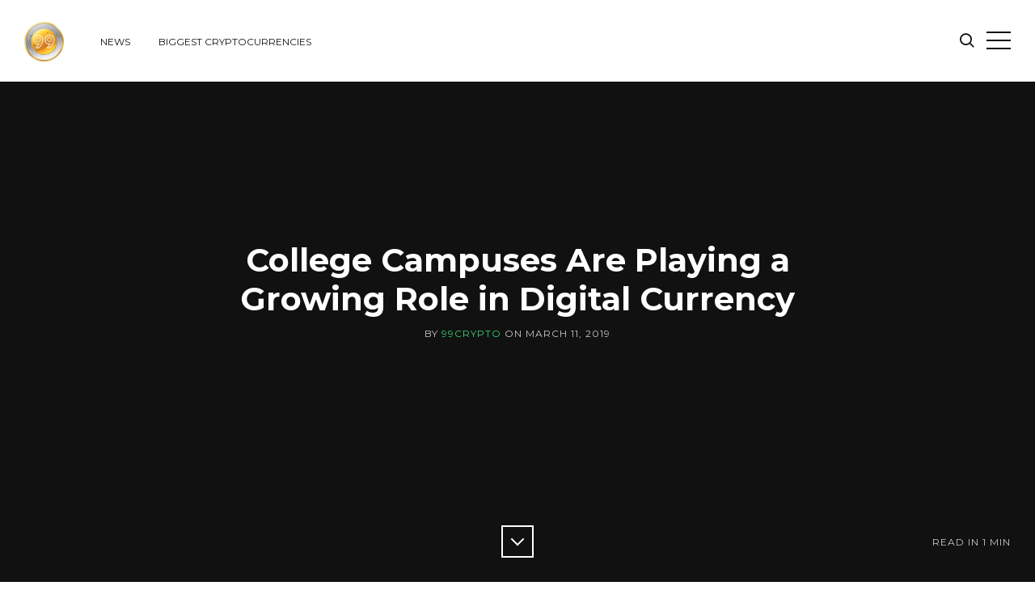

--- FILE ---
content_type: text/html; charset=utf-8
request_url: https://www.99crypto.com/college-campuses-are-playing-a-growing-role-in-digital-currency/
body_size: 6689
content:
<!DOCTYPE html>
<html>
<head>
	<meta charset="utf-8">

	<title>College Campuses Are Playing a Growing Role in Digital Currency</title>
	<meta name="viewport" content="width=device-width, initial-scale=1.0" />

	<link href="//fonts.googleapis.com/css?family=Droid+Serif:400,400italic,700,700italic%7CMontserrat:400,700" rel="stylesheet" type="text/css" />
	<link rel="stylesheet" type="text/css" href="/assets/css/style.css?v=2d470e814c" />

	<script type="text/javascript">
		var disqus_shortname = '99-crypto', // replace my_disqus_shortname with your shortname
			instagram_user_id = '2372162651', // add your Instagram user ID
			instagram_access_token = '2372162651.d4daff6.d6c91752b4914a8da6e01a85747ae89e'; // add your Instagram access token
	</script>

	<meta name="description" content="The drink stop that is all over the U.S. and the rest of the world is going to open up to a lot of people who want to use BTC when they pay for drinks" />
    <link rel="shortcut icon" href="/favicon.png" type="image/png" />
    <link rel="canonical" href="https://www.99crypto.com/college-campuses-are-playing-a-growing-role-in-digital-currency/" />
    <meta name="referrer" content="no-referrer-when-downgrade" />
    <link rel="amphtml" href="https://www.99crypto.com/college-campuses-are-playing-a-growing-role-in-digital-currency/amp/" />
    
    <meta property="og:site_name" content="Find the Best Cryptocurrencies &amp; News - 99 Crypto" />
    <meta property="og:type" content="article" />
    <meta property="og:title" content="College Campuses Are Playing a Growing Role in Digital Currency" />
    <meta property="og:description" content="The drink stop that is all over the U.S. and the rest of the world is going to open up to a lot of people who want to use BTC when they pay for drinks" />
    <meta property="og:url" content="http://www.99crypto.com/college-campuses-are-playing-a-growing-role-in-digital-currency/" />
    <meta property="article:published_time" content="2019-03-12T00:07:05.000Z" />
    <meta property="article:modified_time" content="2019-03-12T00:07:05.000Z" />
    <meta property="article:publisher" content="https://www.facebook.com/99cryptocurrency/" />
    <meta name="twitter:card" content="summary" />
    <meta name="twitter:title" content="College Campuses Are Playing a Growing Role in Digital Currency" />
    <meta name="twitter:description" content="The drink stop that is all over the U.S. and the rest of the world is going to open up to a lot of people who want to use BTC when they pay for drinks" />
    <meta name="twitter:url" content="http://www.99crypto.com/college-campuses-are-playing-a-growing-role-in-digital-currency/" />
    <meta name="twitter:label1" content="Written by" />
    <meta name="twitter:data1" content="99Crypto" />
    <meta name="twitter:site" content="@99crypto" />
    <meta name="twitter:creator" content="@99crypto" />
    
    <script type="application/ld+json">
{
    "@context": "https://schema.org",
    "@type": "Article",
    "publisher": {
        "@type": "Organization",
        "name": "Find the Best Cryptocurrencies &amp; News - 99 Crypto",
        "logo": {
            "@type": "ImageObject",
            "url": "http://www.99crypto.com/content/images/2021/11/99-crypto-currency-news-logo-1.png",
            "width": 49,
            "height": 49
        }
    },
    "author": {
        "@type": "Person",
        "name": "99Crypto",
        "image": {
            "@type": "ImageObject",
            "url": "http://www.99crypto.com/content/images/2017/11/Untitled-1.png",
            "width": 500,
            "height": 500
        },
        "url": "http://www.99crypto.com/author/99crypto/",
        "sameAs": [
            "https://twitter.com/99crypto"
        ]
    },
    "headline": "College Campuses Are Playing a Growing Role in Digital Currency",
    "url": "http://www.99crypto.com/college-campuses-are-playing-a-growing-role-in-digital-currency/",
    "datePublished": "2019-03-12T00:07:05.000Z",
    "dateModified": "2019-03-12T00:07:05.000Z",
    "description": "The drink stop that is all over the U.S. and the rest of the world is going to open up to a lot of people who want to use BTC when they pay for drinks",
    "mainEntityOfPage": {
        "@type": "WebPage",
        "@id": "http://www.99crypto.com/"
    }
}
    </script>

    <script type="text/javascript" src="/public/ghost-sdk.min.js?v=2d470e814c"></script>
<script type="text/javascript">
ghost.init({
	clientId: "ghost-frontend",
	clientSecret: "adcc77e030ca"
});
</script>
    <meta name="generator" content="Ghost 1.18" />
    <link rel="alternate" type="application/rss+xml" title="Find the Best Cryptocurrencies &amp; News - 99 Crypto" href="https://www.99crypto.com/rss/" />
    <!-- Global site tag (gtag.js) - Google Analytics -->
<script async src="https://www.googletagmanager.com/gtag/js?id=UA-48218641-8"></script>
<script>
  window.dataLayer = window.dataLayer || [];
  function gtag(){dataLayer.push(arguments);}
  gtag('js', new Date());

  gtag('config', 'UA-48218641-8');
</script>
</head>
<body class="post-template">
	<div id="page" class="site">
		<header class="site-header">
	<div class="inner-wide">
		<p class="site-logo"><a href="https://www.99crypto.com"><img src="/content/images/2021/11/99-crypto-currency-news-logo-1.png" alt="Find the Best Cryptocurrencies &amp; News - 99 Crypto" /></a></p>
		<p class="site-title"><a href="https://www.99crypto.com">Find the Best Cryptocurrencies &amp; News - 99 Crypto</a></p>
			<nav class="site-navigation" aria-label="Main Menu">
	<h2 class="screen-reader-text">Explore Website</h2>
	<ul class="menu">
		<li class="menu-item news" role="presentation"><a href="https://www.99crypto.com/">News</a></li>
		<li class="menu-item biggest-cryptocurrencies" role="presentation"><a href="https://www.99crypto.com/largest-cryptocurrencies/">Biggest Cryptocurrencies</a></li>
	</ul><!-- .menu -->
</nav><!-- .site-navigation -->

		<a class="search-toggle" href="#"><span class="screen-reader-text">Search</span><span class="icon-search" aria-hidden="true"></span></a>
		<a class="sidebar-toggle" href="#"><span class="screen-reader-text">Open Sidebar</span><span class="icon-nav-custom" aria-hidden="true"></span></a>
	</div><!-- .inner-wide -->
</header><!-- .site-header -->
		
<main class="site-main">
	<div class="site-content">

		<article class="post">
			<header class="cover post-header">
				<div class="cover-content">
					<div class="inner">
						<h1 class="post-title">College Campuses Are Playing a Growing Role in Digital Currency</h1>
						<div class="post-meta">
							by <span class="post-author"><a href="/author/99crypto/">99Crypto</a></span> on <time class="published" datetime="2019-03-11">March 11, 2019</time> <span class="reading-time">Read in <span class="eta"></span></span>
						</div><!-- .post-meta -->
						<a href="#" class="scroll-down square light"><span class="icon-down-custom" aria-hidden="true"></span><span class="screen-reader-text">Scroll Down</span></a>
					</div><!-- .inner -->
				</div><!-- .cover-content -->
			</header><!-- .cover -->
			<div class="post-content inner">
				<p>Here are the top cryptocurrency stories of the week: College Students Using Free Electricity To Mine Cryptocurrency 
According to research from Cisco, college campuses are the second largest sector when it comes to mining cryptocurrency. While the energy and utilities sector accounts for 34% of mining, colleges are right behind them at 22%. The researchers believe that the reason for this is because colleges do not charge students for electricity, which is a major expense in mining. Starbucks May Soon Accept Bitcoin 
According to an unconfirmed report, Starbucks will soon accept Bitcoin payments through a partnership with a digital asset platform called Bakkt. In August of last year, Starbucks became a founding partner in the platform, but it insisted that it would not be accepting cryptocurrencies. If the report proves true, Starbucks will use Bakkt to accept Bitcoin payments, but it will then immediately convert the currency into fiat currencies. BlockFi Offering Interest-Bearing Cryptocurrency Accounts 
BlockFi, which is a company that provides cryptocurrency lending and wealth management, is now offering interest-bearing accounts for both Bitcoin and Ethereum deposits. The accounts, which have been in private beta since the beginning of the year, offer 6.2% annual yields. The Gemini Trust Company, which is regulated by the state of New York, are the custodians of the accounts. Jack Dorsey Implies That He Purchased $10,000 of Bitcoin in a Single Week 
Twitter and Square CEO Jack Dorsey recently implied in a podcast that he had bought $10,000 worth of Bitcoin in a single week. He mentioned that he was unable to participate in a Bitcoin promotion because he had already reached his Bitcoin purchasing limit on Square&#39;s Cash App, which is $10,000 per week. Some Former Neutrino Employees To Leave Coinbase 
Brian Armstrong, who is the CEO and co-founder of Coinbase, announced that certain former employees of Neutrino will soon leave Coinbase. The exchange recently acquired the blockchain analytics company without knowing that some of their staff had participated in the Hacking Team, which allegedly sold tracking software to authoritarian regimes.</p>

			</div><!-- .post-content -->
			<footer class="post-footer inner">
				<div class="share-post">
					<span>Share</span>
					<a class="square" target="_blank" href="https://twitter.com/intent/tweet?text=College%20Campuses%20Are%20Playing%20a%20Growing%20Role%20in%20Digital%20Currency&amp;url=http://www.99crypto.com/college-campuses-are-playing-a-growing-role-in-digital-currency/"><i class="icon-twitter" aria-hidden="true"></i><span class="screen-reader-text">Share on Twitter</span></a>
					<a class="square" target="_blank" href="https://www.facebook.com/sharer.php?u=http://www.99crypto.com/college-campuses-are-playing-a-growing-role-in-digital-currency/"><i class="icon-facebook" aria-hidden="true"></i><span class="screen-reader-text">Share on Facebook</span></a>
					<a class="square" target="_blank" href="https://plus.google.com/share?url=http://www.99crypto.com/college-campuses-are-playing-a-growing-role-in-digital-currency/"><i class="icon-google" aria-hidden="true"></i><span class="screen-reader-text">Share on Google+</span></a>
				</div>
				<div class="author-box">
					<img src="/content/images/2017/11/Untitled-1.png" alt="99Crypto's Picture" class="author-avatar" />
					<h2 class="author-title">About <a href="/author/99crypto/">99Crypto</a></h2>
					<p class="author-links">
						<span class="author-twitter"><i class="icon-twitter" aria-hidden="true"></i> <a href="https://twitter.com/99crypto" target="_blank">Twitter</a></span>
					</p>
				</div>
			</footer><!-- .post-footer -->
		</article><!-- .post -->

		<section class="comments-area inner">
	<h2 class="comments-title"><span class="icon-plus-custom" aria-hidden="true"></span> Comments</h2>
	<div id="disqus_thread"></div>
	<noscript>Please enable JavaScript to view the <a href="http://disqus.com/?ref_noscript">comments powered by Disqus</a>.</noscript>
</section><!-- .comments-area -->

		<div class="inner">
			<section class="subscribe-box">
				<h2 class="subscribe-box-title">Subscribe to Find the Best Cryptocurrencies &amp; News - 99 Crypto</h2>
				<p>Get the latest posts delivered right to your inbox.</p>
				<form method="post" action="/subscribe/" class="gh-subscribe-form">
    <input class="confirm" type="hidden" name="confirm"  /><input class="location" type="hidden" name="location"  /><input class="referrer" type="hidden" name="referrer"  />

    <div class="form-group">
        <input class="subscribe-email" type="email" name="email"  placeholder="Your email address" />
    </div>
    <button class="" type="submit"><span>Subscribe</span></button>
    <script type="text/javascript">(function(g,h,o,s,t){h[o]('.location')[s]=h[o]('.location')[s] || g.location.href;h[o]('.referrer')[s]=h[o]('.referrer')[s] || h.referrer;})(window,document,'querySelector','value');</script>
</form>


			</section>
		</div>

		<nav class="post-navigation">
			<a href="/a-blockchain-firm-makes-an-investment-to-grow-its-resources/" class="nav-next">
				<div class="nav-inside">
					<span class="nav-before">Next</span><span class="nav-title">A Blockchain Firm Makes an Investment to Grow Its Resources</span><span class="nav-date">March 13, 2019</span>
				</div>
			</a>
			<a href="/ethereum-founder-vitalik-buterin-proposes-gas-fees-for-users-/" class="nav-previous">
				<div class="nav-inside">
					<span class="nav-before">Previous</span><span class="nav-title">Ethereum founder Vitalik Buterin proposes gas fees for users.</span><span class="nav-date">March 10, 2019</span>
				</div>
			</a>
		</nav><!-- .post-navigation -->

	</div><!-- .site-content -->
</main><!-- .site-main -->

		<aside class="sidebar" aria-label="Sidebar">
	<div class="sidebar-scrollable">
		<div class="widget-area">
				<nav class="site-navigation" aria-label="Main Menu">
	<h2 class="screen-reader-text">Explore Website</h2>
	<ul class="menu">
		<li class="menu-item news" role="presentation"><a href="https://www.99crypto.com/">News</a></li>
		<li class="menu-item biggest-cryptocurrencies" role="presentation"><a href="https://www.99crypto.com/largest-cryptocurrencies/">Biggest Cryptocurrencies</a></li>
	</ul><!-- .menu -->
</nav><!-- .site-navigation -->

			<section class="widget widget-text">
				<h2 class="widget-title">About 99 Crypto - Your Source for Cryptocurrency News</h2>
				<p>To some, cryptocurrency is a trend. To others, it's get rich quick investment scheme. We know better. Our team has been professionally researching &amp; analyzing Bitcoin and other altcoin news for over 5 years. 99 Crypto was registered in 2015 and brings you news, updates, podcasts, and charts about Bitcoin, Ethereum, Litecoin, Dogecoin, and all other relevant altcoin cryptocurrencies.</p>
			</section><!-- .widget -->
			<section class="widget widget-newsletter">
				<h2 class="widget-title">Find the Best Cryptocurrencies &amp; News - 99 Crypto Newsletter</h2>
				<p>Enter your email address to subscribe to this blog and receive notifications of new posts by email.</p>
				<form method="post" action="/subscribe/" class="gh-subscribe-form">
    <input class="confirm" type="hidden" name="confirm"  /><input class="location" type="hidden" name="location"  /><input class="referrer" type="hidden" name="referrer"  />

    <div class="form-group">
        <input class="subscribe-email" type="email" name="email"  placeholder="Your email address" />
    </div>
    <button class="" type="submit"><span>Subscribe</span></button>
    <script type="text/javascript">(function(g,h,o,s,t){h[o]('.location')[s]=h[o]('.location')[s] || g.location.href;h[o]('.referrer')[s]=h[o]('.referrer')[s] || h.referrer;})(window,document,'querySelector','value');</script>
</form>


			</section><!-- .widget -->
			<section class="widget widget-text">
				<h2 class="widget-title">Contact</h2>
				<p>Do you have questions about our site? Perhaps you have some crypto news that we've missed. Contact us here.</p>
				<ul class="contacts">
					<li><span class="icon icon-envelope" aria-hidden="true"></span> <a href="/cdn-cgi/l/email-protection#d8b0bdb4b4b798e1e1bbaaa1a8acb7f6bbb7b5"><span class="__cf_email__" data-cfemail="b2dad7dededdf28b8bd1c0cbc2c6dd9cd1dddf">[email&#160;protected]</span></a></li>
					<li><span class="icon icon-map-marker" aria-hidden="true"></span> 50 Francisco St. #118, San Francisco, CA 94133</li>
					<li><span class="icon icon-phone" aria-hidden="true"></span> <a href="tel:14152003453">(+1) 415.200.3453</a> </li>
				</ul>
			</section><!-- .widget -->
		</div><!-- .widget-area -->
		<a class="sidebar-toggle" href="#"><span class="screen-reader-text">Close Sidebar</span><span aria-hidden="true" class="icon-close-custom"></span></a>
	</div><!-- .sidebar-scrollable -->
</aside><!-- .sidebar -->
		<aside class="footer-widgets">
	<div class="inner-wide">
		<div class="widget-area">
			<div class="footer-col first">
				<section class="widget widget-recent-posts">
					<h2 class="widget-title">Latest Posts</h2>
					<ul>
						<li>
							<div class="recent-title"><a href="/important-facts-about-the-nft-tokens/">Important Facts About The NFT Tokens</a></div>
							<div class="recent-date">March 02, 2022</div>
						</li>
						<li>
							<div class="recent-title"><a href="/the-resistance-to-nfts-in-gaming--what-does-the-future-hold-for-nfts-in-gaming/">The Resistance to NFTs in Gaming 

 What Does the Future Hold for NFTs in Gaming?</a></div>
							<div class="recent-date">March 01, 2022</div>
						</li>
						<li>
							<div class="recent-title"><a href="/what-is-involved-in-the-blockchain-development-process/">What Is Involved in the Blockchain Development Process?</a></div>
							<div class="recent-date">March 01, 2022</div>
						</li>
					</ul>
				</section><!-- .widget -->
			</div>
			<div class="footer-col middle">
				<section class="widget widget-tags">
					<h2 class="widget-title">Tags</h2>
					<div class="tagcloud">
							<a href="/tag/altcoin/">Altcoin</a><a href="/tag/analysis/">Analysis</a><a href="/tag/asia/">Asia</a><a href="/tag/australia/">Australia</a><a href="/tag/banks/">Banks</a><a href="/tag/best-cryptocurrencies/">Best Cryptocurrencies</a><a href="/tag/bitcoin/">Bitcoin</a><a href="/tag/bitcoin-cash/">Bitcoin Cash</a><a href="/tag/blockchain/">Blockchain</a><a href="/tag/brazil/">Brazil</a><a href="/tag/btg/">BTG</a><a href="/tag/canada/">Canada</a><a href="/tag/china/">China</a><a href="/tag/coinbase/">Coinbase</a><a href="/tag/coincheck/">Coincheck</a><a href="/tag/commodities/">Commodities</a><a href="/tag/corporations/">Corporations</a><a href="/tag/cryptocurrency/">Cryptocurrency</a><a href="/tag/dash/">Dash</a><a href="/tag/decline/">Decline</a><a href="/tag/derivatives/">Derivatives</a><a href="/tag/doge/">Doge</a><a href="/tag/energy/">Energy</a><a href="/tag/ethereum/">Ethereum</a><a href="/tag/eu/">EU</a><a href="/tag/euro/">Euro</a><a href="/tag/exchange/">Exchange</a><a href="/tag/fiat-currency/">Fiat Currency</a><a href="/tag/finance/">Finance</a><a href="/tag/forex/">Forex</a><a href="/tag/fork/">Fork</a><a href="/tag/fraud/">Fraud</a><a href="/tag/futures/">Futures</a><a href="/tag/gambling/">Gambling</a><a href="/tag/germany/">Germany</a><a href="/tag/government/">Government</a><a href="/tag/regulation/">Government Regulation</a><a href="/tag/hack/">Hack</a><a href="/tag/hackers/">Hackers</a><a href="/tag/icos/">ICOs</a><a href="/tag/india/">India</a><a href="/tag/investment/">Investment</a><a href="/tag/iota/">IOTA</a><a href="/tag/iran/">Iran</a><a href="/tag/japan/">Japan</a><a href="/tag/law/">Law</a><a href="/tag/lawsuit/">Lawsuit</a><a href="/tag/linkedin/">LinkedIn</a><a href="/tag/lists/">Lists</a><a href="/tag/litecoin/">Litecoin</a><a href="/tag/m-a/">M&amp;A</a><a href="/tag/malaysia/">Malaysia</a><a href="/tag/malta/">Malta</a><a href="/tag/mining/">Mining</a><a href="/tag/monero/">Monero</a><a href="/tag/news/">News</a><a href="/tag/oceania/">Oceania</a><a href="/tag/opinion/">Opinion</a><a href="/tag/payment/">Payment</a><a href="/tag/poland/">Poland</a><a href="/tag/power/">Power</a><a href="/tag/predictions/">Predictions</a><a href="/tag/rankings/">Rankings</a><a href="/tag/research/">Research</a><a href="/tag/ripple/">Ripple</a><a href="/tag/russia/">Russia</a><a href="/tag/scam/">Scam</a><a href="/tag/security/">Security</a><a href="/tag/siberia/">Siberia</a><a href="/tag/singapore/">Singapore</a><a href="/tag/social-media/">Social Media</a><a href="/tag/south-korea/">South Korea</a><a href="/tag/speculation/">Speculation</a><a href="/tag/sponsored/">Sponsored</a><a href="/tag/statistics/">Statistics</a><a href="/tag/technology/">Technology</a><a href="/tag/tether/">Tether</a><a href="/tag/thailand/">Thailand</a><a href="/tag/transfer/">Transfer</a><a href="/tag/ukraine/">Ukraine</a><a href="/tag/united-states/">United States</a><a href="/tag/vcs/">VCs</a><a href="/tag/wallet/">Wallet</a>
					</div>
				</section><!-- .widget -->
			</div>
			<div class="footer-col last">
				<section class="widget widget-instagram">
					<h2 class="widget-title">Find the Best Cryptocurrencies &amp; News - 99 Crypto on @instagram</h2>
					<div id="instafeed" class="instagram-feed"></div>
				</section><!-- .widget -->
			</div>
		</div><!-- .widget-area -->
	</div><!-- .inner-wide -->
</aside><!-- .footer-widgets -->
		<footer class="site-footer">
	<div class="footer-top">
		<div class="inner-wide">
			<div class="offsite-links">
				<a href="https://twitter.com/99crypto" target="_blank"><span class="icon-twitter" aria-hidden="true"></span><span class="screen-reader-text">Twitter</span></a>
				<!--
				<a href="https://www.facebook.com/99cryptocurrency/" target="_blank"><span class="icon-facebook" aria-hidden="true"></span><span class="screen-reader-text">Facebook</span></a>
				-->
				<a href="https://www.99crypto.com/rss/" target="_blank"><span class="icon-feed" aria-hidden="true"></span><span class="screen-reader-text">RSS</span></a>
			</div><!-- .offsite-links -->
			<a href="#page" class="top-link square"><span class="icon-up-custom" aria-hidden="true"></span><span class="screen-reader-text">Back to the top</span></a>
		</div><!-- .inner -->
	</div><!-- .footer-top -->
	<div class="site-info inner-wide">
		<p><a href="https://www.99crypto.com">Find the Best Cryptocurrencies &amp; News - 99 Crypto</a> &copy; 2026 <br />by <a target="_blank" href="#">99 Crypto</a></p>
	</div><!-- .site-info -->
</footer><!-- .site-footer -->
		<section class="site-search" role="search">
	<div class="search-scrollable">
		<div class="search-box">
			<div class="search-box-inside">
				<h2 class="screen-reader-text">Search Find the Best Cryptocurrencies &amp; News - 99 Crypto</h2>
				<form class="search-form">
					<label class="screen-reader-text">Search for:</label>
					<input type="text" id="search-field" class="search-field" placeholder="Type your keywords&hellip;" />
					<input type="submit" class="search-submit" value="Search" />
				</form>
				<div id="search-results" class="search-results"></div>
			</div><!-- .search-box-inside -->
		</div><!-- .search-box -->
		<a class="search-toggle" href="#"><span class="screen-reader-text">Close</span><span aria-hidden="true" class="icon-close-custom"></span></a>
	</div><!-- .search-scrollable -->
</section><!-- .site-search -->
		<div class="overlay"></div>
	</div><!-- #page -->

	<script data-cfasync="false" src="/cdn-cgi/scripts/5c5dd728/cloudflare-static/email-decode.min.js"></script><script type="text/javascript" src="https://code.jquery.com/jquery-3.2.1.min.js"></script>
	<script>window.jQuery || document.write('<script src="/assets/js/jquery-3.2.1.min.js?v=2d470e814c"><\/script>');</script>
	

	<script type="text/javascript" src="/assets/js/plugins.js?v=2d470e814c"></script>
	<script type="text/javascript" src="/assets/js/custom.js?v=2d470e814c"></script>
<script defer src="https://static.cloudflareinsights.com/beacon.min.js/vcd15cbe7772f49c399c6a5babf22c1241717689176015" integrity="sha512-ZpsOmlRQV6y907TI0dKBHq9Md29nnaEIPlkf84rnaERnq6zvWvPUqr2ft8M1aS28oN72PdrCzSjY4U6VaAw1EQ==" data-cf-beacon='{"version":"2024.11.0","token":"69be28448d9942a7a8a126f646d94b65","r":1,"server_timing":{"name":{"cfCacheStatus":true,"cfEdge":true,"cfExtPri":true,"cfL4":true,"cfOrigin":true,"cfSpeedBrain":true},"location_startswith":null}}' crossorigin="anonymous"></script>
</body>
</html>


--- FILE ---
content_type: text/css; charset=UTF-8
request_url: https://www.99crypto.com/assets/css/style.css?v=2d470e814c
body_size: 8250
content:
/**
 * Curious 1.4.0
 * By Just Good Themes - https://justgoodthemes.com/
 */
/**
 * Table of Contents
 * ----------------------------------------------------------------------------
 * 0. Icons
 * 1. Reset
 * 2. General
 * 3. Structure
 * 4. Site Header
 * 5. Site Navigation
 * 6. Sidebar, Search
 * 7. Content
 *   7.1 Posts and Pages
 *   7.2 Comments
 *   7.3 Paging Navigation
 *   7.4 Post Navigation
 * 8. Footer Widget Area
 * 9. Widgets
 * 10. Site Footer
 * 11. Media Queries
*/
/**
 * 0. Icons
 * Font Awesome by Dave Gandy | http://fontawesome.io
 * ----------------------------------------------------------------------------
 */
@font-face {
  font-family: 'fontawesome';
  src: url("../fonts/fontawesome.ttf?zg5dgs") format("truetype"), url("../fonts/fontawesome.woff?zg5dgs") format("woff"), url("../fonts/fontawesome.svg?zg5dgs#fontawesome") format("svg");
  font-weight: normal;
  font-style: normal;
}
[class^="icon-"],
[class*=" icon-"] {
  font-family: 'fontawesome' !important;
  speak: none;
  font-style: normal;
  font-weight: normal;
  font-variant: normal;
  text-transform: none;
  line-height: 1;
  -webkit-font-smoothing: antialiased;
  -moz-osx-font-smoothing: grayscale;
}

.icon-search:before {
  content: "\e900";
}

.icon-bloglovin:before {
  content: "\e901";
}

.icon-patreon:before {
  content: "\e902";
}

.icon-map-marker:before {
  content: "\f041";
}

.icon-phone:before {
  content: "\f095";
}

.icon-twitter:before {
  content: "\f099";
}

.icon-facebook:before {
  content: "\f09a";
}

.icon-github:before {
  content: "\f09b";
}

.icon-feed:before {
  content: "\f09e";
}

.icon-chain:before {
  content: "\f0c1";
}

.icon-google:before {
  content: "\f0d5";
}

.icon-envelope:before {
  content: "\f0e0";
}

.icon-linkedin:before {
  content: "\f0e1";
}

.icon-mobile:before {
  content: "\f10b";
}

.icon-xing:before {
  content: "\f168";
}

.icon-youtube:before {
  content: "\f16a";
}

.icon-dropbox:before {
  content: "\f16b";
}

.icon-stack-overflow:before {
  content: "\f16c";
}

.icon-instagram:before {
  content: "\f16d";
}

.icon-flickr:before {
  content: "\f16e";
}

.icon-tumblr:before {
  content: "\f173";
}

.icon-dribbble:before {
  content: "\f17d";
}

.icon-behance:before {
  content: "\f1b4";
}

.icon-soundcloud:before {
  content: "\f1be";
}

.icon-codepen:before {
  content: "\f1cb";
}

.icon-pinterest:before {
  content: "\f231";
}

.icon-medium:before {
  content: "\f23a";
}

.icon-500px:before {
  content: "\f26e";
}

.icon-vimeo:before {
  content: "\f27d";
}

.icon-mixcloud:before {
  content: "\f289";
}

/**
 * 1. Reset
 * ----------------------------------------------------------------------------
 */
article,
aside,
details,
figcaption,
figure,
footer,
header,
hgroup,
main,
nav,
section,
summary {
  display: block;
}

audio,
canvas,
video {
  display: inline-block;
}

audio:not([controls]) {
  display: none;
  height: 0;
}

[hidden],
template {
  display: none;
}

html {
  font-size: 112.5%;
  -ms-text-size-adjust: 100%;
  -webkit-text-size-adjust: 100%;
  min-height: 100%;
}

body {
  margin: 0;
}

a {
  background-color: transparent;
}

a:focus {
  outline: thin dotted;
}

a:active,
a:hover {
  outline: 0;
}

abbr[title] {
  border-bottom: 1px dotted;
}

b,
strong {
  font-weight: bold;
}

dfn {
  font-style: italic;
}

small {
  font-size: 80%;
}

sub,
sup {
  font-size: 75%;
  line-height: 0;
  position: relative;
  vertical-align: baseline;
}

sup {
  top: -0.5em;
}

sub {
  bottom: -0.25em;
}

img {
  -ms-interpolation-mode: bicubic;
  border: 0;
  vertical-align: middle;
}

svg:not(:root) {
  overflow: hidden;
}

figure {
  margin: 0;
}

pre {
  overflow: auto;
}

code,
kbd,
pre,
samp {
  font-family: Inconsolata, monospace, sans-serif;
  font-size: 1em;
}

blockquote,
q {
  quotes: none;
}

blockquote:before,
blockquote:after,
q:before,
q:after {
  content: "";
  content: none;
}

form {
  margin: 0;
}

button,
input,
optgroup,
select,
textarea {
  color: inherit;
  font: inherit;
  margin: 0;
}

button {
  overflow: visible;
}

button,
select {
  text-transform: none;
}

button,
html input[type="button"],
input[type="reset"],
input[type="submit"] {
  -webkit-appearance: button;
  cursor: pointer;
}

button[disabled],
html input[disabled] {
  cursor: default;
}

button::-moz-focus-inner,
input::-moz-focus-inner {
  border: 0;
  padding: 0;
}

input {
  line-height: normal;
}

input[type="checkbox"],
input[type="radio"] {
  box-sizing: border-box;
  padding: 0;
}

input[type="number"]::-webkit-inner-spin-button,
input[type="number"]::-webkit-outer-spin-button {
  height: auto;
}

input[type="search"] {
  -webkit-appearance: textfield;
}

input[type="search"]::-webkit-search-cancel-button,
input[type="search"]::-webkit-search-decoration {
  -webkit-appearance: none;
}

textarea {
  overflow: auto;
}

optgroup {
  font-weight: bold;
}

table {
  border-collapse: collapse;
  border-spacing: 0;
}

/**
 * 2. General
 * ----------------------------------------------------------------------------
 */
html {
  font-family: "Droid Serif", serif;
}

body {
  background-color: #fff;
  color: #666;
  line-height: 1.66667;
}

a {
  border-bottom: 1px solid #111;
  color: #111;
  text-decoration: none;
  -webkit-transition: .3s;
  transition: .3s;
}

a:hover {
  border-color: #3ad578;
  color: #111;
}

h1,
h2,
h3,
h4,
h5,
h6 {
  color: #111;
  font-family: "Montserrat", sans-serif;
  font-weight: bold;
  line-height: 1.2;
  margin: 0 0 30px;
  text-rendering: optimizeLegibility;
}

h1 {
  font-size: 40px;
}

h2 {
  font-size: 34px;
}

h3 {
  font-size: 28px;
}

h4 {
  font-size: 24px;
}

h5,
h6 {
  font-size: 18px;
}

p {
  margin: 0 0 30px;
}

address {
  font-style: italic;
  margin: 0 0 30px;
}

mark {
  background-color: #86d5a4;
  color: #666;
  padding: 0 3px;
}

ins {
  background-color: #86d5a4;
  padding: 0 3px;
  text-decoration: none;
}

code {
  font-size: 16px;
  padding: 1px 3px;
  white-space: pre;
}

pre {
  background-color: #111;
  color: #ccc;
  font-size: 16px;
  margin: 0 0 30px;
  padding: 15px;
  white-space: pre;
}

pre code {
  border: 0;
  font-size: inherit;
  padding: 0;
}

blockquote {
  border-bottom: 1px solid #eee;
  border-top: 3px solid #eee;
  color: #111;
  font-size: 24px;
  font-weight: bold;
  line-height: 1.5;
  margin: 0 0 30px;
  padding: 30px 0 40px;
}

blockquote.alignleft,
blockquote.alignright {
  font-size: 20px;
}

blockquote p {
  margin-bottom: 15px;
}

blockquote p:last-child {
  margin-bottom: 0;
}

blockquote small,
blockquote cite {
  color: #ccc;
  display: block;
  font-size: 16px;
  font-style: normal;
  margin-top: 15px;
}

dl {
  margin: 0;
}

dt {
  font-weight: bold;
}

dd {
  margin: 0 0 30px;
}

ul,
ol {
  margin: 0 0 30px;
  padding: 0 0 0 30px;
}

li > ul,
li > ol {
  margin-bottom: 0;
}

hr {
  background-color: #eee;
  border: 0;
  height: 1px;
  margin: 30px 0;
}

table {
  font-size: 16px;
  line-height: 1.5;
  margin: 0 0 30px;
  text-align: left;
  width: 100%;
}

caption {
  color: #111;
  font-style: italic;
  margin-bottom: 15px;
  text-align: left;
}

th,
td {
  border-bottom: 1px solid #eee;
  padding: 10px 5px;
}

th {
  color: #111;
  font-weight: bold;
}

/* Form fields */
button,
input,
select,
textarea {
  background-color: #fff;
  box-sizing: border-box;
  border: 2px solid #111;
  border-radius: 0;
  color: #111;
  font-family: "Montserrat", sans-serif;
  font-size: 12px;
  font-weight: bold;
  letter-spacing: 1px;
  max-width: 100%;
  padding: 4px 10px;
  text-transform: uppercase;
  -webkit-transition: .3s;
  transition: .3s;
  vertical-align: baseline;
}

input[type="text"],
input[type="email"],
input[type="url"],
input[type="password"],
input[type="search"],
select {
  height: 40px;
}

input[type="text"]:focus,
input[type="email"]:focus,
input[type="url"]:focus,
input[type="password"]:focus,
input[type="search"]:focus,
textarea:focus {
  border-color: #ccc;
  outline: 0;
}

button,
input[type="submit"],
input[type="button"],
input[type="reset"] {
  background-color: #111;
  border: 0;
  color: #fff;
  font-size: 12px;
  font-weight: bold;
  height: 40px;
  padding: 4px 20px;
  text-transform: uppercase;
}

button:hover,
button:focus,
input[type="submit"]:hover,
input[type="submit"]:focus,
input[type="button"]:hover,
input[type="button"]:focus,
input[type="reset"]:hover,
input[type="reset"]:focus,
button:active,
input[type="button"]:active,
input[type="reset"]:active,
input[type="submit"]:active {
  background-color: #3ad578;
  color: #111;
  outline: 0;
}

#mc-embedded-subscribe-form,
.gh-subscribe-form,
.search-form {
  max-width: 400px;
  padding-right: 150px;
  position: relative;
}

#mc-embedded-subscribe-form input[type="email"],
.gh-subscribe-form input[type="email"],
.search-field {
  display: block;
  margin-bottom: 15px;
  width: 100%;
}

#mc-embedded-subscribe-form input[type="submit"],
.gh-subscribe-form button[type="submit"],
.search-submit {
  position: absolute;
  right: 0;
  top: 0;
  width: 140px;
}

/* Placeholder text color */
::-webkit-input-placeholder {
  color: #666;
}

:-moz-placeholder {
  color: #666;
}

::-moz-placeholder {
  color: #666;
  opacity: 1;
}

:-ms-input-placeholder {
  color: #666;
}

/* Images */
img {
  height: auto;
  max-width: 100%;
}

/* Videos, audios and embeds */
embed,
iframe,
object,
video {
  max-width: 100%;
}

.fluid-width-video-wrapper {
  margin: 0 0 30px;
}

/* Alignment */
.alignleft {
  float: left;
  margin: 5px 30px 15px 0;
  max-width: 50%;
}

.alignright {
  float: right;
  margin: 5px 0 15px 30px;
  max-width: 50%;
}

.full-width {
  clear: both;
  margin: 5px 0 30px;
}

/* Clearing floats */
.clear:after,
.inner-wide:after,
.post-grid:after,
.post-content:after,
.post-navigation:after,
.instagram-feed:after,
.widget-recent-posts li:after {
  clear: both;
}

.clear:before,
.clear:after,
.inner-wide:before,
.inner-wide:after,
.post-grid:before,
.post-grid:after,
.post-content:before,
.post-content:after,
.post-navigation:before,
.post-navigation:after,
.instagram-feed:before,
.instagram-feed:after,
.widget-recent-posts li:before,
.widget-recent-posts li:after {
  content: "";
  display: table;
}

/* Text meant only for screen readers */
.screen-reader-text,
.site-logo + .site-title,
#mc-embedded-subscribe-form label {
  border: 0;
  clip: rect(1px, 1px, 1px, 1px);
  height: 1px;
  overflow: hidden;
  padding: 0;
  position: absolute !important;
  width: 1px;
}

/* Text selection */
::-moz-selection {
  background: #86d5a4;
  color: #111;
  text-shadow: none;
}

::selection {
  background: #86d5a4;
  color: #111;
  text-shadow: none;
}

/* Syntax Highlighter */
pre .comment {
  color: #666;
}

pre .variable.global,
pre .variable.class,
pre .variable.instance {
  color: #ef6155;
}

pre .constant.numeric,
pre .constant.language,
pre .constant.hex-color,
pre .keyword.unit {
  color: #f99b15;
}

pre .constant,
pre .entity,
pre .entity.class,
pre .support {
  color: #3ad578;
}

pre .constant.symbol,
pre .string {
  color: #48b685;
}

pre .entity.function,
pre .support.css-property,
pre .selector {
  color: #06b6ef;
}

pre .keyword,
pre .storage {
  color: #815ba4;
}

/* Buttons */
.button {
  border: 2px solid #ccc;
  color: #666;
  display: inline-block;
  font: bold 12px/1.5 "Montserrat", sans-serif;
  letter-spacing: 1px;
  padding: 8px 15px;
  text-transform: uppercase;
}

.square {
  border: 2px solid #eee;
  color: #ccc;
  display: inline-block;
  font-size: 14px;
  height: 36px;
  line-height: 2.57142;
  text-align: center;
  width: 36px;
}

button.square,
input[type="submit"].square,
input[type="button"].square {
  height: 40px;
  line-height: 2.85714;
  padding: 0;
  width: 40px;
}

.button.light,
.square.light {
  border-color: #fff;
  color: #fff;
}

.button.dark,
.square.dark {
  border-color: #111;
  color: #111;
}

.button:hover,
.square:hover {
  background-color: #3ad578;
  border-color: #3ad578;
  color: #111;
}

/* Custom icons */
.icon-up-custom,
.icon-down-custom,
.icon-right-custom,
.icon-left-custom {
  background: 0;
  border-color: currentColor;
  border-style: solid;
  border-width: 2px 2px 0 0;
  box-sizing: border-box;
  height: 12px;
  left: 50%;
  position: absolute;
  top: 50%;
  width: 12px;
}

.icon-up-custom {
  margin-left: -6px;
  margin-top: -3px;
  transform: rotate(-45deg);
}

.icon-down-custom {
  margin-left: -6px;
  margin-top: -9px;
  transform: rotate(135deg);
}

.icon-right-custom {
  margin-left: -9px;
  margin-top: -6px;
  transform: rotate(45deg);
}

.icon-left-custom {
  margin-left: -3px;
  margin-top: -6px;
  transform: rotate(-135deg);
}

.icon-plus-custom {
  color: #111;
  height: 30px;
  position: relative;
  width: 30px;
}

.icon-plus-custom:before,
.icon-plus-custom:after {
  background: currentColor;
  content: "";
  left: 50%;
  position: absolute;
  top: 50%;
  -webkit-transition: -webkit-transform .3s;
  transition: -webkit-transform .3s;
  transition: transform .3s;
}

.icon-plus-custom:before {
  height: 2px;
  margin-left: -6px;
  margin-top: -1px;
  width: 12px;
}

.icon-plus-custom:after {
  height: 12px;
  margin-left: -1px;
  margin-top: -6px;
  width: 2px;
}

.toggled-on > .icon-plus-custom:before,
.toggled-on > .icon-plus-custom:after {
  -webkit-transform: rotate(45deg);
  transform: rotate(45deg);
}

.icon-nav-custom,
.icon-close-custom {
  background: #111;
  color: #111;
  height: 2px;
  left: 50%;
  margin-left: -15px;
  margin-top: -1px;
  position: absolute;
  top: 50%;
  width: 30px;
}

.icon-close-custom {
  background: 0;
}

.icon-nav-custom:before,
.icon-nav-custom:after,
.icon-close-custom:before,
.icon-close-custom:after {
  background: currentColor;
  content: "";
  height: 100%;
  left: 0;
  position: absolute;
  -webkit-transition: -webkit-transform .2s;
  transition: -webkit-transform .2s;
  transition: transform .2s;
  width: 100%;
}

.icon-nav-custom:before {
  -webkit-transform: translateY(-10px);
  transform: translateY(-10px);
}

.icon-nav-custom:after {
  -webkit-transform: translateY(10px);
  transform: translateY(10px);
}

.icon-close-custom:before {
  -webkit-transform: rotate(45deg);
  transform: rotate(45deg);
}

.icon-close-custom:after {
  -webkit-transform: rotate(-45deg);
  transform: rotate(-45deg);
}

/* Footnotes */
.footnotes-list {
  font: normal 12px/1.5 "Montserrat", sans-serif;
  letter-spacing: 1px;
  text-transform: uppercase;
}

.footnote-item p {
  margin-bottom: 5px;
}

/* Animations */
@-webkit-keyframes fadeIn {
  0% {
    opacity: 0;
  }
  100% {
    opacity: 0.4;
  }
}
@keyframes fadeIn {
  0% {
    opacity: 0;
  }
  100% {
    opacity: 0.4;
  }
}
@-webkit-keyframes fadeInDown {
  from {
    opacity: 0;
    -webkit-transform: translateY(-15px);
    transform: translateY(-15px);
  }
  to {
    opacity: 1;
    -webkit-transform: translateY(0);
    transform: translateY(0);
  }
}
@keyframes fadeInDown {
  from {
    opacity: 0;
    -webkit-transform: translateY(-15px);
    transform: translateY(-15px);
  }
  to {
    opacity: 1;
    -webkit-transform: translateY(0);
    transform: translateY(0);
  }
}
/**
 * 3. Structure
 * ----------------------------------------------------------------------------
 */
.site {
  overflow: hidden;
  position: relative;
}

.inner-wide {
  margin: 0 auto;
  max-width: 1600px;
  padding-left: 30px;
  padding-right: 30px;
}

.inner {
  margin: 0 auto;
  max-width: 740px;
  padding-left: 30px;
  padding-right: 30px;
}

/**
 * 4. Site Header
 * ----------------------------------------------------------------------------
 */
.site-header {
  background-color: #fff;
  padding-bottom: 25px;
  padding-top: 25px;
}

.site-header .inner-wide {
  position: relative;
  line-height: 50px;
}

.post-template .site-header,
.page-template .site-header {
  position: absolute;
  width: 100%;
  z-index: 1;
}

.site-title {
  font-family: "Montserrat", sans-serif;
  font-size: 28px;
  font-weight: bold;
  line-height: 1.2;
  text-rendering: optimizeLegibility;
  text-transform: uppercase;
}

.site-logo,
.site-title {
  float: left;
  margin: 0 30px 0 0;
}

.site-logo a,
.site-title a {
  border: 0;
  color: #111;
}

.site-logo img {
  max-height: 50px;
}

.sidebar-toggle,
.search-toggle {
  border: 0;
  color: #111;
  cursor: pointer;
  display: block;
  height: 30px;
  position: absolute;
  right: 30px;
  text-align: center;
  top: 10px;
  width: 30px;
}

.search-toggle {
  font-size: 21px;
  line-height: 1.6;
  margin-right: 40px;
}

/**
 * 5. Site Navigation
 * ----------------------------------------------------------------------------
 */
.site-navigation .menu {
  list-style: none;
  margin-bottom: 0;
  padding-left: 0;
}

.site-navigation .menu-item {
  font: 12px/1.5 "Montserrat", sans-serif;
  text-transform: uppercase;
}

.site-header .site-navigation {
  float: left;
}

.site-header .menu-item {
  display: inline-block;
}

.site-header .menu-item a {
  border: 0;
  color: #111;
  display: inline-block;
  padding: 7px 15px;
}

.site-header .menu-item a:hover {
  background-color: #3ad578;
}

.sidebar .site-navigation .screen-reader-text {
  clip: auto;
  height: auto;
  position: static !important;
  width: auto;
}

/**
 * 6. Sidebar, Search
 * ----------------------------------------------------------------------------
 */
.sidebar,
.site-search {
  background-color: #fff;
  border-left: 1px solid #eee;
  bottom: 0;
  -webkit-overflow-scrolling: touch;
  position: absolute;
  right: -100%;
  top: 0;
  -webkit-transition: right .3s, visibility 0s .3s;
  transition: right .3s, visibility 0s .3s;
  visibility: hidden;
  width: 600px;
  z-index: 999;
}

.overlay {
  background-color: transparent;
  cursor: url(../images/close.png), default;
  cursor: -webkit-image-set(url(../images/close.png) 1x, url(../images/close@2x.png) 2x), default;
  height: 100%;
  left: 0;
  position: absolute;
  top: 0;
  -webkit-transition: .3s;
  -moz-transition: .3s;
  transition: .3s;
  visibility: hidden;
  width: 100%;
  z-index: 998;
}

.sidebar-opened .site,
.search-opened .site {
  height: 100%;
  left: 0;
  overflow: hidden;
  position: fixed;
  top: 0;
  transform: translate3d(0, 0, 0);
  -webkit-transform: translate3d(0, 0, 0);
  transform: translate3d(0, 0, 0);
  width: 100%;
  z-index: 997;
}

.sidebar-opened .sidebar,
.search-opened .site-search {
  right: 0;
  -webkit-transition: right .3s ease-in-out;
  transition: right .3s ease-in-out;
  visibility: visible;
}

.sidebar-opened .overlay,
.search-opened .overlay {
  background-color: rgba(0, 0, 0, 0.6);
  visibility: visible;
}

.sidebar-scrollable,
.search-scrollable {
  height: 100%;
  overflow: auto;
  -webkit-overflow-scrolling: touch;
  position: relative;
}

.sidebar .widget-area,
.search-box {
  padding-bottom: 30px;
  padding-top: 90px;
}

.sidebar .site-navigation,
.sidebar .widget,
.search-box-inside {
  border-top: 1px solid #eee;
  margin-bottom: 60px;
  padding: 60px 60px 0;
}

.sidebar .site-navigation {
  display: none;
  float: none;
}

.sidebar .menu-item {
  display: block;
  margin-bottom: 15px;
}

.sidebar .menu-item a {
  border-color: transparent;
}

.sidebar .menu-item a:hover {
  border-color: #3ad578;
}

.sidebar .sidebar-toggle,
.site-search .search-toggle {
  left: 50%;
  margin-left: -15px;
  right: auto;
  top: 25px;
}

.search-form {
  margin-bottom: 15px;
}

.result-item {
  border-bottom: 1px solid #eee;
  margin-bottom: 20px;
  padding-bottom: 20px;
}

.result-item:last-child {
  border-bottom: 0;
  margin-bottom: 30px;
  padding-bottom: 0;
}

.result-item a {
  border: 0;
  display: block;
}

.result-title {
  color: #111;
  font: bold 18px/1.5 "Montserrat", sans-serif;
  margin-bottom: 10px;
}

.results-info,
.result-date {
  color: #ccc;
  font: 12px/1.5 "Montserrat", sans-serif;
  letter-spacing: 1px;
  text-transform: uppercase;
}

.results-info {
  margin-bottom: 30px;
}

/**
 * 7. Content
 * 7.1 Posts and Pages
 * ----------------------------------------------------------------------------
 */
.post {
  margin-bottom: 60px;
}

.post-header {
  margin-bottom: 30px;
}

.post-title {
  font-size: 28px;
  margin-bottom: 10px;
}

.post-title a {
  border-color: transparent;
  color: #fff;
}

.tag-template .post-title a,
.author-template .post-title a {
  color: #111;
}

.post-title a:hover,
.tag-template .post-title a:hover,
.author-template .post-title a:hover {
  border-color: #3ad578;
}

.post-tags {
  font: bold 10px/1.5 "Montserrat", sans-serif;
  letter-spacing: 1px;
  margin-bottom: 15px;
  text-transform: uppercase;
}

.post-tags a {
  background-color: #3ad578;
  border: 2px solid transparent;
  color: #111;
  display: inline-block;
  margin-bottom: 5px;
  margin-right: 5px;
  padding: 1px 3px;
}

.post-tags a:hover {
  background-color: transparent;
  border-color: #fff;
  color: #fff;
}

.tag-template .post-tags a:hover,
.author-template .post-tags a:hover {
  background-color: transparent;
  border-color: #111;
  color: #111;
}

.post-meta {
  color: #ccc;
  font: 12px/1.5 "Montserrat", sans-serif;
  letter-spacing: 1px;
  margin-bottom: 30px;
  text-transform: uppercase;
}

.post-meta .reading-time {
  bottom: 40px;
  position: absolute;
  right: 30px;
}

.post-meta a {
  border-color: transparent;
  color: #3ad578;
}

.post-meta a:hover {
  border-color: #fff;
  color: #fff;
}

.tag-template .post-meta a,
.author-template .post-meta a {
  color: #666;
}

.tag-template .post-meta a:hover,
.author-template .post-meta a:hover {
  border-color: #3ad578;
  color: #111;
}

.author-template .post-content,
.tag-template .post-content {
  font-size: 16px;
}

.share-post {
  font: 12px/1.5 "Montserrat", sans-serif;
  color: #ccc;
  letter-spacing: 1px;
  margin-bottom: 60px;
  margin-top: 30px;
  text-transform: uppercase;
}

.share-post .square {
  font-size: 14px;
  height: 36px;
  line-height: 2.57143;
  margin-left: 5px;
  width: 36px;
}

.author-box {
  border: 3px solid #111;
  margin-bottom: 60px;
  min-height: 85px;
  padding: 30px;
  position: relative;
}

.author-box .author-avatar {
  border-radius: 50%;
  height: 85px;
  left: 30px;
  position: absolute;
  top: 30px;
  width: 85px;
}

.author-box .author-title,
.author-box .author-description,
.author-box .author-links {
  margin-left: 115px;
}

.no-avatar .author-title,
.no-avatar .author-description,
.no-avatar .author-links {
  margin-left: 0;
}

.author-box .author-title {
  color: #ccc;
  font-size: 16px;
  letter-spacing: 1px;
  margin-bottom: 15px;
  text-transform: uppercase;
}

.author-box .author-description {
  font-size: 14px;
  margin-bottom: 15px;
}

.author-links,
.post-count {
  font: 12px/1.75 "Montserrat", sans-serif;
  letter-spacing: 1px;
  text-transform: uppercase;
}

.author-links span {
  margin-right: 10px;
  white-space: nowrap;
}

.author-links span:last-child {
  margin-right: 0;
}

.author-box .author-links {
  color: #111;
  margin-bottom: 0;
}

.subscribe-box {
  background-color: #eee;
  font-size: 14px;
  margin-bottom: 60px;
  padding: 30px;
}

.subscribe-box-title {
  font-size: 16px;
  letter-spacing: 1px;
  margin-bottom: 10px;
  text-transform: uppercase;
}

.subscribe-box p {
  margin-bottom: 15px;
}

.post-grid {
  margin-left: -30px;
}

.author-template .post-grid,
.tag-template .post-grid {
  margin-left: 0;
}

.grid-item {
  -webkit-box-sizing: border-box;
  -moz-box-sizing: border-box;
  box-sizing: border-box;
  float: left;
  margin-bottom: 30px;
  padding-left: 30px;
}

.grid-item,
.home-template .grid-item:nth-child(3n+1) {
  height: 450px;
  width: 50%;
}

.grid-item:nth-child(3n+1),
.home-template .grid-item:nth-child(3n+3) {
  height: 600px;
  width: 100%;
}

.author-template .grid-item,
.tag-template .grid-item {
  padding-left: 60px;
  padding-right: 60px;
  width: 50%;
}

.author-template .post-grid .grid-item,
.tag-template .post-grid .grid-item {
  height: auto;
}

.author-template .grid-item:nth-child(2n+1),
.tag-template .grid-item:nth-child(2n+1) {
  clear: left;
}

.post-inside {
  background-color: #111;
  height: 100%;
  position: relative;
  width: 100%;
}

.post-inside .post-header {
  color: #fff;
  padding: 60px;
  position: relative;
}

.post-inside .read-more {
  bottom: 60px;
  left: 60px;
  position: absolute;
}

.grid-item:nth-child(3n+1) .post-inside .post-title,
.home-template .grid-item:nth-child(3n+3) .post-title {
  font-size: 40px;
  max-width: 80%;
}

.home-template .grid-item:nth-child(3n+1) .post-title {
  font-size: 28px;
  max-width: none;
}

.cover {
  background-color: #111;
  color: #fff;
  display: table;
  height: 100vh;
  margin-bottom: 60px;
  position: relative;
  width: 100%;
}

.cover.hero {
  height: 600px;
  margin-bottom: 30px;
}

.cover.page-header {
  height: 360px;
}

.cover-bg,
.post-bg {
  -webkit-animation: fadeIn 1s ease-in-out;
  animation: fadeIn 1s ease-in-out;
  background-position: center;
  background-size: cover;
  bottom: 0;
  left: 0;
  opacity: 0.4;
  position: absolute;
  right: 0;
  top: 0;
}

.cover-content {
  display: table-cell;
  position: relative;
  text-align: center;
  vertical-align: middle;
  width: 100%;
}

.hero .cover-content {
  text-align: left;
}

.cover .inner {
  padding-bottom: 30px;
  padding-top: 60px;
}

.cover.hero .inner {
  padding-left: 60px;
  padding-right: 60px;
}

.cover.post-header .inner {
  padding-bottom: 90px;
  padding-top: 120px;
}

.cover .scroll-down {
  bottom: 30px;
  left: 50%;
  margin-left: -20px;
  position: absolute;
}

.cover .scroll-down:focus {
  outline: none;
}

.hero-wrap {
  border-left: 7px solid #3ad578;
  padding-left: 45px;
}

.hero-title {
  -webkit-animation-delay: .2s;
  animation-delay: .2s;
  -webkit-animation-duration: .8s;
  animation-duration: .8s;
  -webkit-animation-fill-mode: both;
  animation-fill-mode: both;
  -webkit-animation-name: fadeInDown;
  animation-name: fadeInDown;
  color: #fff;
  font-size: 48px;
  text-transform: uppercase;
}

.hero-text {
  -webkit-animation-delay: .4s;
  animation-delay: .4s;
  -webkit-animation-duration: .8s;
  animation-duration: .8s;
  -webkit-animation-fill-mode: both;
  animation-fill-mode: both;
  -webkit-animation-name: fadeInDown;
  animation-name: fadeInDown;
  font-size: 18px;
  font-style: italic;
}

.hero .subscribe {
  -webkit-animation-delay: .6s;
  animation-delay: .6s;
  -webkit-animation-duration: .8s;
  animation-duration: .8s;
  -webkit-animation-fill-mode: both;
  animation-fill-mode: both;
  -webkit-animation-name: fadeInDown;
  animation-name: fadeInDown;
  margin-top: 45px;
}

.page-title,
.post-template .post-title,
.page-template .post-title {
  color: #fff;
  font-size: 40px;
}

.post-count,
.page-header .author-links {
  color: #ccc;
  margin-bottom: 15px;
}

.post-count {
  margin-bottom: 15px;
}

.page-description {
  font-size: 18px;
  font-style: italic;
}

.page-header .author-avatar {
  border: 3px solid #fff;
  border-radius: 50%;
  height: 134px;
  width: 134px;
}

.page-header .author-location {
  margin-right: 10px;
}

.page-header .author-links a {
  border-color: transparent;
  color: #3ad578;
}

.page-header .author-links a:hover {
  border-color: #fff;
  color: #fff;
}

/* Featured Carousel */
.slick-slider {
  position: relative;
  display: block;
  box-sizing: border-box;
  -webkit-user-select: none;
  -moz-user-select: none;
  -ms-user-select: none;
  user-select: none;
  -webkit-touch-callout: none;
  -khtml-user-select: none;
  -ms-touch-action: pan-y;
  touch-action: pan-y;
  -webkit-tap-highlight-color: transparent;
}

.slick-list {
  position: relative;
  display: block;
  overflow: hidden;
  margin: 0;
  padding: 0;
}

.slick-list:focus, .slick-slide:focus {
  outline: none;
}

.slick-list.dragging {
  cursor: pointer;
  cursor: hand;
}

.slick-slider .slick-track, .slick-slider .slick-list {
  -webkit-transform: translate3d(0, 0, 0);
  -moz-transform: translate3d(0, 0, 0);
  -ms-transform: translate3d(0, 0, 0);
  -o-transform: translate3d(0, 0, 0);
  transform: translate3d(0, 0, 0);
}

.slick-track {
  position: relative;
  top: 0;
  left: 0;
  display: block;
}

.slick-track:before, .slick-track:after {
  display: table;
  content: '';
}

.slick-track:after {
  clear: both;
}

.slick-loading .slick-track {
  visibility: hidden;
}

.slick-slide {
  display: none;
  float: left;
  height: 100%;
  min-height: 1px;
}

[dir='rtl'] .slick-slide {
  float: right;
}

.slick-slide img {
  display: block;
}

.slick-slide.slick-loading img {
  display: none;
}

.slick-slide.dragging img {
  pointer-events: none;
}

.slick-initialized .slick-slide {
  display: block;
}

.slick-loading .slick-slide {
  visibility: hidden;
}

.slick-vertical .slick-slide {
  display: block;
  height: auto;
  border: 1px solid transparent;
}

.slick-arrow.slick-hidden {
  display: none;
}

.slick-arrow {
  background-color: #3ad578;
  border-color: transparent;
  color: #111;
  margin-top: -20px;
  position: absolute;
  top: 50%;
  z-index: 1;
}

.slick-arrow:hover {
  background-color: transparent;
  border-color: #fff;
  color: #fff;
}

.slick-next {
  right: 60px;
}

.slick-prev {
  left: 60px;
}

.featured-posts {
  margin-bottom: 30px;
  position: relative;
}

.slider-loading {
  background-color: #fff;
  background-image: url(../images/ajax-loader.gif);
  background-position: center center;
  background-repeat: no-repeat;
  height: 600px;
}

.featured-slider {
  background-color: #111;
  display: none;
}

.featured-counter {
  bottom: 60px;
  color: #fff;
  font: 12px/1.5 "Montserrat", sans-serif;
  letter-spacing: 1px;
  position: absolute;
  right: 60px;
  z-index: 1;
}

.featured-slider .slick-slide {
  height: 600px;
  position: relative;
}

.slide-bg {
  background-position: center;
  background-size: cover;
  bottom: 0;
  left: 0;
  opacity: 0.4;
  position: absolute;
  right: 0;
  top: 0;
}

.slide-content {
  color: #fff;
  display: table;
  height: 100%;
  position: relative;
  width: 100%;
}

.slide-vertical {
  display: table-cell;
  height: 100%;
  vertical-align: middle;
  width: 100%;
}

.slide-vertical .inner {
  padding: 30px 150px;
}

.slide-vertical .post-title {
  font-size: 48px;
}

/**
 * 7.2 Comments
 * ----------------------------------------------------------------------------
 */
.comments-area {
  margin-bottom: 60px;
}

.comments-title {
  cursor: pointer;
  font-size: 16px;
  letter-spacing: 1px;
  padding-left: 40px;
  position: relative;
  text-transform: uppercase;
}

.comments-title .icon-plus-custom {
  background: #3ad578;
  left: 0;
  margin-top: -15px;
  position: absolute;
  top: 50%;
}

/**
 * 7.3 Paging Navigation
 * ----------------------------------------------------------------------------
 */
.pagination {
  color: #111;
  font: 12px/1.5 "Montserrat", sans-serif;
  letter-spacing: 1px;
  margin-bottom: 90px;
  margin-top: 30px;
  padding: 11px 60px;
  position: relative;
  text-align: center;
  text-transform: uppercase;
}

.newer-posts,
.older-posts {
  position: absolute;
  top: 0;
}

.newer-posts {
  left: 0;
}

.older-posts {
  right: 0;
}

/**
 * 7.4 Post Navigation
 * ----------------------------------------------------------------------------
 */
.post-navigation {
  background-color: #111;
  font-family: "Montserrat", sans-serif;
  overflow: hidden;
}

.nav-previous,
.nav-next {
  border: 0;
  -webkit-box-sizing: border-box;
  -moz-box-sizing: border-box;
  box-sizing: border-box;
  color: #fff;
  display: block;
  overflow: hidden;
  padding-bottom: 300px;
  position: relative;
  width: 50%;
}

.nav-previous {
  float: right;
  text-align: right;
}

.nav-next {
  float: left;
  text-align: left;
}

.nav-previous:first-child,
.nav-next:last-child {
  text-align: center;
  width: 100%;
}

.nav-next + .nav-previous {
  border-left: 1px solid #252525;
}

.nav-bg {
  background-position: center;
  background-size: cover;
  bottom: 0;
  left: 0;
  opacity: 0.4;
  position: absolute;
  right: 0;
  top: 0;
  -webkit-transform: scale(1, 1);
  -moz-transform: scale(1, 1);
  transform: scale(1, 1);
  -webkit-transition: 1s;
  -moz-transition: 1s;
  transition: 1s;
}

.nav-previous:hover,
.nav-next:hover {
  color: #fff;
}

.nav-previous:hover .nav-bg,
.nav-next:hover .nav-bg {
  -webkit-transform: scale(1.05, 1.05);
  -moz-transform: scale(1.05, 1.05);
  transform: scale(1.05, 1.05);
}

.nav-inside {
  bottom: 30px;
  left: 30px;
  overflow: hidden;
  position: absolute;
  right: 30px;
  top: 90px;
}

.nav-before {
  color: #3ad578;
  display: block;
  font-size: 10px;
  letter-spacing: 1px;
  margin-bottom: 15px;
  position: relative;
  text-transform: uppercase;
}

.nav-title {
  color: #fff;
  display: block;
  font-size: 24px;
  font-weight: bold;
  line-height: 1.2;
  margin-bottom: 5px;
}

.nav-date {
  color: #ccc;
  font-size: 12px;
  letter-spacing: 1px;
  text-transform: uppercase;
}

/**
 * 8. Footer Widget Area
 * ----------------------------------------------------------------------------
 */
.footer-widgets {
  border-top: 1px solid #eee;
}

.footer-widgets .widget-area {
  display: table;
  table-layout: fixed;
  width: 100%;
}

.footer-widgets .footer-col {
  display: table-cell;
  padding: 60px 60px 30px;
  width: 33.333%;
}

.footer-widgets .middle {
  border-left: 1px solid #eee;
  border-right: 1px solid #eee;
}

/**
 * 9. Widgets
 * ----------------------------------------------------------------------------
 */
.widget-area {
  font-size: 16px;
}

.widget {
  margin-bottom: 60px;
}

.widget-area .screen-reader-text,
.widget-title {
  font-size: 16px;
  letter-spacing: 1px;
  text-transform: uppercase;
}

.widget-recent-posts {
  font-family: "Montserrat", sans-serif;
}

.widget-recent-posts ul {
  list-style: none;
  padding-left: 0;
}

.widget-recent-posts li {
  border-bottom: 1px solid #eee;
  color: #ccc;
  margin-bottom: 15px;
  padding-bottom: 15px;
  position: relative;
}

.recent-title {
  color: #111;
  font-size: 16px;
  font-weight: bold;
}

.recent-title a {
  border-color: transparent;
}

.recent-title a:hover {
  border-color: #3ad578;
  color: #111;
}

.recent-date {
  font-size: 10px;
  letter-spacing: 1px;
  text-transform: uppercase;
}

.recent-thumb {
  background-position: center;
  background-size: cover;
  border: 0;
  float: right;
  height: 60px;
  margin-left: 5px;
  width: 60px;
}

.widget-instagram .instagram-feed {
  margin-left: -10px;
}

.widget-instagram .instagram-item {
  -webkit-box-sizing: border-box;
  -moz-box-sizing: border-box;
  box-sizing: border-box;
  float: left;
  margin-bottom: 10px;
  padding-left: 10px;
  width: 33.333%;
}

.widget-tags a {
  background-color: transparent;
  border: 2px solid #111;
  color: #111;
  display: inline-block;
  font: bold 12px/1.5 "Montserrat", sans-serif;
  letter-spacing: 1px;
  margin: 0 10px 10px 0;
  padding: 5px 10px;
  text-transform: uppercase;
}

.widget-tags a:hover {
  background-color: #3ad578;
  border-color: #3ad578;
  color: #111;
}

.contacts {
  list-style: none;
  padding-left: 0;
}

.contacts li {
  margin-bottom: 5px;
}

.contacts .icon {
  color: #111;
  display: inline-block;
  font-size: 14px;
  line-height: 2;
  margin-right: 3px;
  width: 15px;
}

/**
 * 10. Site Footer
 * ----------------------------------------------------------------------------
 */
.site-footer {
  background-color: #111;
}

.footer-top {
  border-bottom: 1px solid #252525;
  padding-bottom: 60px;
  padding-top: 60px;
}

.footer-top .inner-wide {
  position: relative;
}

.offsite-links {
  display: -ms-flexbox;
  display: -webkit-flex;
  display: flex;
  -webkit-flex-wrap: wrap;
  -ms-flex-wrap: wrap;
  flex-wrap: wrap;
  padding-right: 90px;
}

.offsite-links a {
  background-color: #252525;
  color: #ccc;
  display: block;
  -webkit-flex: 0 0 40px;
  -ms-flex: 0 0 40px;
  flex: 0 0 40px;
  font-size: 14px;
  height: 40px;
  line-height: 2.9;
  margin: 0 3px 3px 0;
  text-align: center;
}

.offsite-links a:hover {
  background-color: #3ad578;
  color: #111;
}

.offsite-links [class^="icon-"],
.offsite-links [class*=" icon-"] {
  vertical-align: middle;
}

.footer-top .top-link {
  background-color: #3ad578;
  border-color: transparent;
  color: #111;
  position: absolute;
  right: 30px;
  top: 0;
}

.footer-top .top-link:hover {
  background-color: transparent;
  border-color: #fff;
  color: #fff;
}

.site-info {
  color: #666;
  font: 10px/1.5 "Montserrat", sans-serif;
  letter-spacing: 1px;
  padding-bottom: 30px;
  padding-top: 40px;
  text-align: center;
  text-transform: uppercase;
}

.site-info a {
  border-color: transparent;
  color: #3ad578;
}

.site-info a:hover {
  border-color: #fff;
  color: #fff;
}

/**
 * 11. Media Queries
 * ----------------------------------------------------------------------------
 */
@media only screen and (min-width: 981px) {
  blockquote,
  .full-width {
    margin-left: -90px;
    margin-right: -90px;
  }

  .alignleft {
    margin-left: -90px;
  }

  .alignright {
    margin-right: -90px;
  }
}
@media only screen and (min-width: 1281px) {
  .sidebar-toggle:hover .icon-nav-custom:before {
    -webkit-transform: rotate(90deg);
    transform: rotate(90deg);
  }

  .sidebar-toggle:hover .icon-nav-custom:after {
    -webkit-transform: rotate(-90deg);
    transform: rotate(-90deg);
  }

  .sidebar-toggle:hover .icon-close-custom:before,
  .sidebar-toggle:hover .icon-close-custom:after,
  .search-toggle:hover .icon-close-custom:before,
  .search-toggle:hover .icon-close-custom:after {
    -webkit-transform: rotate(180deg);
    transform: rotate(180deg);
  }
}
@media only screen and (min-width: 1401px) {
  h1,
  .grid-item:nth-child(3n+1) .post-inside .post-title,
  .home-template .grid-item:nth-child(3n+3) .post-title,
  .page-title,
  .post-template .post-title,
  .page-template .post-title {
    font-size: 48px;
  }

  h2,
  .home-template .grid-item:nth-child(3n+1) .post-title {
    font-size: 36px;
  }

  h3,
  .nav-title {
    font-size: 30px;
  }

  blockquote {
    font-size: 30px;
    line-height: 1.33333;
    margin-left: -180px;
    margin-right: -180px;
    padding-bottom: 60px;
  }

  blockquote.alignleft,
  blockquote.alignright {
    font-size: 24px;
  }

  .alignleft,
  .full-width {
    margin-left: -180px;
  }

  .alignright,
  .full-width {
    margin-right: -180px;
  }

  .button {
    padding: 9px 20px;
  }

  .square {
    font-size: 18px;
    height: 46px;
    width: 46px;
  }

  button.square,
  input[type="submit"].square,
  input[type="button"].square {
    height: 50px;
    line-height: 2.77777;
    width: 50px;
  }

  .site-title {
    font-size: 30px;
    margin-right: 45px;
  }

  .sidebar,
  .site-search {
    width: 740px;
  }

  .sidebar .site-navigation,
  .sidebar .widget,
  .search-box-inside {
    padding-left: 90px;
    padding-right: 90px;
  }

  .post-title {
    font-size: 36px;
    margin-bottom: 15px;
  }

  .post-tags a {
    padding: 2px 5px;
  }

  .post-tags,
  .nav-before,
  .recent-date,
  .site-info {
    font-size: 12px;
  }

  button,
  input[type="submit"],
  input[type="button"],
  input[type="reset"],
  .site-navigation .menu-item,
  .post-meta,
  .share-post,
  .post-count,
  .pagination {
    font-size: 14px;
  }

  .author-box .author-description {
    font-size: 16px;
  }

  blockquote small,
  blockquote cite,
  .author-template .post-content,
  .tag-template .post-content,
  .comments-title,
  .widget-area .screen-reader-text,
  .widget-title,
  .widget-recent-posts a {
    font-size: 18px;
  }

  .grid-item,
  .home-template .grid-item:nth-child(3n+1),
  .cover.page-header {
    height: 500px;
  }

  .grid-item:nth-child(3n+1),
  .home-template .grid-item:nth-child(3n+3),
  .cover.hero,
  .slider-loading,
  .featured-slider .slick-slide {
    height: 800px;
  }

  .cover .scroll-down {
    margin-left: -25px;
  }

  .hero-wrap {
    padding-left: 60px;
  }

  .hero-title,
  .slide-vertical .post-title {
    font-size: 60px;
  }

  .hero-text {
    font-size: 20px;
  }

  .pagination {
    padding-bottom: 15px;
    padding-top: 15px;
  }

  .nav-previous,
  .nav-next {
    padding-bottom: 450px;
  }

  .footer-widgets .footer-col {
    padding-bottom: 60px;
    padding-top: 90px;
  }

  .offsite-links a {
    font-size: 18px;
    height: 50px;
    line-height: 2.8;
    width: 50px;
  }
}
@media only screen and (max-width: 1200px) {
  .author-template .post-grid,
  .tag-template .post-grid {
    margin-left: -30px;
  }

  .author-template .grid-item,
  .tag-template .grid-item {
    padding-left: 30px;
    padding-right: 0;
  }

  .footer-widgets .footer-col {
    padding-left: 30px;
    padding-right: 30px;
  }

  .footer-widgets .footer-col.first {
    padding-left: 0;
  }

  .footer-widgets .footer-col.last {
    padding-right: 0;
  }
}
@media only screen and (max-width: 960px) {
  .grid-item,
  .home-template .grid-item:nth-child(3n+1) {
    width: 100%;
  }

  .grid-item:nth-child(3n+1),
  .home-template .grid-item:nth-child(3n+3) {
    height: 450px;
  }

  .grid-item:nth-child(3n+1) .post-inside .post-title,
  .home-template .grid-item:nth-child(3n+3) .post-title {
    font-size: 28px;
    max-width: none;
  }

  .slide-vertical .post-title {
    font-size: 40px;
  }

  .widget-instagram .instagram-item {
    width: 50%;
  }
}
@media only screen and (max-width: 860px) {
  .post-template .site-header,
  .page-template .site-header {
    position: static;
    width: auto;
  }

  .site-header .site-navigation {
    display: none;
  }

  .sidebar .site-navigation {
    display: block;
  }

  .site-logo,
  .site-title {
    margin-right: 70px;
  }

  .cover,
  .cover.hero,
  .slider-loading,
  .featured-slider .slick-slide {
    height: 450px;
  }

  .hero-title {
    font-size: 40px;
    margin-bottom: 15px;
  }

  .hero .subscribe {
    margin-top: 0;
  }

  .cover .scroll-down {
    display: none;
  }

  .cover.post-header .inner {
    padding-bottom: 30px;
    padding-top: 60px;
  }

  .post-meta .reading-time {
    bottom: 30px;
    right: 0;
    text-align: center;
    width: 100%;
  }

  .slide-vertical .inner {
    padding-left: 60px;
    padding-right: 60px;
  }

  .featured-counter {
    display: none;
  }

  .slick-arrow {
    bottom: 30px;
    left: auto;
    margin: 0;
    top: auto;
  }

  .slick-next {
    right: 30px;
  }

  .slick-prev {
    right: 72px;
  }

  .footer-widgets .widget-area {
    display: block;
    padding-top: 60px;
    table-layout: auto;
  }

  .footer-widgets .footer-col {
    display: block;
    padding: 0;
    width: 100%;
  }

  .footer-widgets .middle {
    border-left: 0;
    border-right: 0;
  }

  .widget-instagram .instagram-item {
    width: 33.333%;
  }
}
@media only screen and (max-width: 800px) {
  .author-template .grid-item,
  .tag-template .grid-item {
    width: 100%;
  }

  .nav-previous,
  .nav-next {
    float: none;
    text-align: left;
    width: 100%;
  }

  .nav-next + .nav-previous {
    border-left: 0;
    border-top: 1px solid #252525;
  }
}
@media only screen and (max-width: 640px) {
  html {
    font-size: 100%;
  }

  h1,
  .page-title,
  .post-template .post-title,
  .page-template .post-title,
  .hero-title,
  .slide-vertical .post-title {
    font-size: 34px;
  }

  h2 {
    font-size: 28px;
  }

  h3 {
    font-size: 24px;
  }

  h4 {
    font-size: 18px;
  }

  h5,
  h6,
  .page-description,
  .hero-text {
    font-size: 16px;
  }

  blockquote {
    font-size: 20px;
  }

  .alignleft,
  .alignright {
    float: none;
    margin: 5px 0 30px;
    max-width: none;
  }

  .sidebar,
  .site-search {
    border-left: 0;
    width: 100%;
  }

  .hero-wrap {
    border-left-width: 5px;
    padding-left: 30px;
  }

  .cover.page-header {
    height: 300px;
  }

  .pagination {
    margin-bottom: 45px;
    margin-top: 0;
  }
}
@media only screen and (max-width: 600px) {
  .slide-vertical .inner {
    padding-left: 30px;
    padding-right: 30px;
  }

  .post-inside .post-header {
    padding: 30px;
  }

  .post-inside .read-more {
    bottom: 30px;
    left: 30px;
  }

  .author-box .author-avatar {
    display: block;
    margin-bottom: 30px;
    position: static;
  }

  .author-box .author-title,
  .author-box .author-description,
  .author-box .author-links {
    margin-left: 0;
  }

  .site-footer {
    padding-bottom: 40px;
    position: relative;
  }

  .footer-top .inner-wide {
    position: static;
  }

  .offsite-links {
    -webkit-justify-content: center;
    -ms-flex-pack: center;
    justify-content: center;
    padding-right: 0;
  }

  .footer-top .top-link {
    bottom: 30px;
    left: 50%;
    margin-left: -20px;
    right: auto;
    top: auto;
  }
}
@media only screen and (max-width: 480px) {
  h1,
  .page-title,
  .post-template .post-title,
  .page-template .post-title,
  .hero-title {
    font-size: 30px;
  }

  h2,
  .site-title,
  .post-title,
  .grid-item:nth-child(3n+1) .post-inside .post-title,
  .home-template .grid-item:nth-child(3n+3) .post-title,
  .slide-vertical .post-title {
    font-size: 24px;
  }

  h3 {
    font-size: 20px;
  }

  h4 {
    font-size: 16px;
  }

  h5,
  h6 {
    font-size: 14px;
  }

  blockquote {
    padding-bottom: 30px;
  }

  .inner-wide,
  .inner,
  .author-box {
    padding-left: 15px;
    padding-right: 15px;
  }

  .post-grid,
  .author-template .post-grid,
  .tag-template .post-grid {
    margin-left: -15px;
  }

  .grid-item,
  .author-template .grid-item,
  .tag-template .grid-item {
    margin-bottom: 15px;
    padding-left: 15px;
  }

  .cover {
    margin-bottom: 45px;
  }

  .cover.hero,
  .featured-posts {
    margin-bottom: 15px;
  }

  .grid-item,
  .grid-item:nth-child(3n+1),
  .home-template .grid-item:nth-child(3n+1),
  .home-template .grid-item:nth-child(3n+3),
  .cover.hero,
  .slider-loading,
  .featured-slider .slick-slide {
    height: 400px;
  }

  .hero .cover-content {
    text-align: center;
  }

  .cover.hero .inner {
    padding-left: 30px;
    padding-right: 30px;
  }

  .hero-wrap {
    border-left: 0;
    padding-left: 0;
  }

  .nav-inside {
    left: 15px;
    right: 15px;
  }

  .sidebar-toggle,
  .search-toggle {
    right: 15px;
  }

  .sidebar .site-navigation,
  .sidebar .widget,
  .search-box-inside {
    padding: 45px 15px 0;
  }

  #mc-embedded-subscribe-form,
  .gh-subscribe-form,
  .search-form {
    padding-right: 0;
  }

  #mc-embedded-subscribe-form input[type="submit"],
  .gh-subscribe-form button[type="submit"],
  .search-submit {
    display: block;
    position: static;
  }
}

/*# sourceMappingURL=style.css.map */
